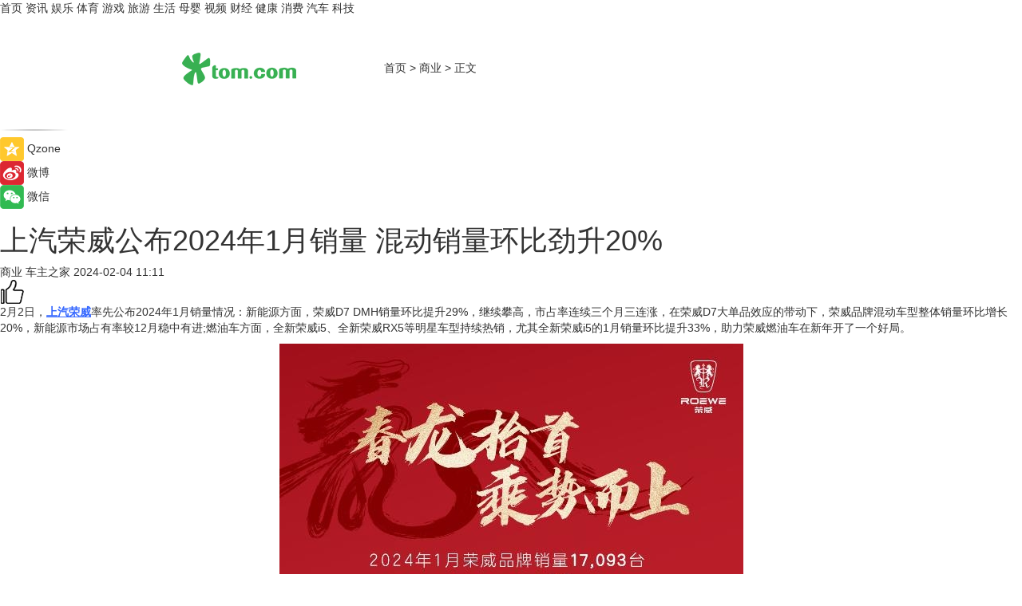

--- FILE ---
content_type: text/html
request_url: https://biz.tom.com/202402/1733806850.html
body_size: 10040
content:
<!DOCTYPE html>
<html xmlns="http://www.w3.org/1999/xhtml"  lang="zh-CN" >

<!-- openCMs sreach -->
<head>
    <meta http-equiv="Content-Type" content="text/html; charset=UTF-8">
	<meta name="viewport" content="width=device-width, initial-scale=1.0">
    <meta http-equiv="X-UA-Compatible" content="IE=edge,chrome=1" >
	<meta name="referrer" content="unsafe-url" />
	<meta name="robots" content="index, follow">
   
    <title>上汽荣威公布2024年1月销量 混动销量环比劲升20%_TOM商业</title><meta name="Description" content="2月2日，上汽荣威率先公布2024年1月销量情况：新能源方面，荣威D7 DMH销量环比提升29%，继续攀高，市占率连续三个月三连涨，在荣威D7大单品效应的带动下，荣威品牌混动车型整体销量环比增长20%，新能源市场占有率较12月稳中有进;燃油车方面，全新荣威i5、全新荣威RX5等明星车型持续热销，尤其全新荣威i5的1月销量环比提升33%，助力荣威燃油车在新年开了一个好局。">
        <meta name="keywords" content="上汽荣威,上汽荣威销量,上汽荣威最新消息,上汽荣威2024销量">
        <meta name="Imageurl" content="https://imgs.tom.com/auto/202402/1733806850/THUMBNAIL59452e620897d5da.jpg">
        <meta property="og:type" content="article"/>
        <meta property="og:title" content="上汽荣威公布2024年1月销量 混动销量环比劲升20%"/>
        <meta property="og:description" content="2月2日，上汽荣威率先公布2024年1月销量情况：新能源方面，荣威D7 DMH销量环比提升29%，继续攀高，市占率连续三个月三连涨，在荣威D7大单品效应的带动下，荣威品牌混动车型整体销量环比增长20%，新能源市场占有率较12月稳中有进;燃油车方面，全新荣威i5、全新荣威RX5等明星车型持续热销，尤其全新荣威i5的1月销量环比提升33%，助力荣威燃油车在新年开了一个好局。"/>
        <meta property="og:image" content="https://imgs.tom.com/auto/202402/1733806850/THUMBNAIL59452e620897d5da.jpg"/>
        <meta property="og:url" content="https://biz.tom.com/202402/1733806850.html"/>
        <meta property="og:release_date" content="2024-02-04 11:11"/>
    <link rel="canonical" href="https://biz.tom.com/202402/1733806850.html"/>
	<meta name="applicable-device" content="pc,mobile">
	
    <!--加载图标-->
	   	 <link href="https://www.tom.com/system/modules/my.opencms.news/resources/tom/bootstrap/css/bootstrap.min.css" rel="stylesheet" type="text/css">
   	  <link href="//www.tom.com/system/modules/my.opencms.news/resources/pc/css/newcontent_auto3.css?v=5" rel="stylesheet" type="text/css">
   
	
</head>
<body>
<input  type="hidden"  value ="0" id="sltop"/>
<input  type="hidden"  value ="1174" id="jsonid"/>
<input  type="hidden"  value="/biz/" id="category">
<div class="index_nav">
   <div class="index_nav_child">
<div class="index_nav_left">
<a href="//www.tom.com" title="TOM首页" id="shouye">首页</a>
<a href="//news.tom.com" title="TOM资讯" id="news">资讯</a>
<!--
<a href="//lookin.tom.com/" title="LOOKin" id="LOOKin">LOOKin</a>
-->
<a href="//ent.tom.com" title="TOM娱乐" id="ent" >娱乐</a>
<a href="//sports.tom.com" title="TOM体育" id="sports">体育</a>
<!--<a href="//star.tom.com" title="TOM明星" id="gossip">明星</a>-->
<!--<a href="//fashion.tom.com" title="TOM时尚" id="fashion">时尚</a>-->
<a href="//game.tom.cn" title="TOM游戏" target="_blank" id="game">游戏</a>
<a href="//travel.tom.com" id="travel" title="TOM旅游">旅游</a>
<a href="//life.tom.com" title="TOM生活" id="life">生活</a>
<a href="//baby.tom.com" title="TOM母婴" id="baby">母婴</a>
<!--<a href="//marketing.tom.com" title="TOM营销" id="marketing">营销</a>-->
<!--<a href="//vip.tom.com" title="TOM邮箱" id="mail" target="_blank">邮箱</a>-->
<!--<a href="//biz.tom.com" id="biz" title="TOM商业">商业</a>-->
<a href="//v.tom.com" id="tv" target="_blank" title="TOM视频">视频</a>
<a href="//finance.tom.com" id="finance" title="TOM财经">财经</a>
<a href="//health.tom.com" id="health" title="TOM健康">健康</a>
<!--
<a href="//joke.tom.com" id="joke" title="TOM段子">段子</a>
-->
<a href="//xiaofei.tom.com" title="TOM消费" id="xiaofei">消费</a>
<a href="//car.tom.com" title="TOM汽车" id="car">汽车</a>
<!--<a href="//www.ule.com" title="TOM购物" target="_blank">购物</a>-->
<a href="//tech.tom.com" title="TOM科技" id="tech">科技</a>
</div>
</div>
</div>
<div class="content_nav" id="content_nav">
    <div class="content_nav_box">
        <!--二维码-->
        <div id="qrcode" style="width:200px;height:200px;position:fixed;left:50%;top:50%; display:none;margin-left:-100px;margin-top:-100px;">aaa</div>
        <a class="back_arrow" id="back_arrow" href="javascript:history.back(-1)"><img src="https://www.tom.com/system/modules/my.opencms.news/resources/pc/pic/back_arow.png" alt></a>
        <a class="back_hot" id="back_hot" href="javascript:history.back(-1)"><img src="https://www.tom.com/system/modules/my.opencms.news/resources/pc/pic/tom_back.png" alt></a>
        <span class="tom_pc_logo"  href="https://www.tom.com"><img src="https://www.tom.com/system/modules/my.opencms.news/resources/pc/pic/tom_pc_logo.png" alt="logo"></span>
        <span class="tom_com_logo"><a href="https://www.tom.com/index2.html"> <img src="https://www.tom.com/system/modules/my.opencms.news/resources/tom/tomLogo1.png" alt="logo" ></a></span>
        <img class="tom_share" data-toggle="modal" data-target=".bs-example-modal-lg" src="//www.tom.com/system/modules/my.opencms.news/resources/pc/pic/tom_share.png" style="display: none;" alt>
		<a class="nav_left01" href="https://www.tom.com" title="网站首页" target="_blank">首页</a>
		<span class="nav_left01">&gt</span>
        <a class="nav_left01" href="https://biz.tom.com" title="TOM商业" target="_blank">商业</a>
        <span class="nav_left01">&gt</span>
        <span class="nav_left01">正文</span>
        <span class="share_btn" name="sharebtn"  id="sharebtn" onclick="shareopen()"><img src="//www.tom.com/system/modules/my.opencms.news/resources/pc/pic/share_btn.png" alt></span>
        <div class="right_search_box" style="display:none;">
            <input value="">
            <span class="search_box_btn"><img src="//www.tom.com/system/modules/my.opencms.news/resources/pc/pic/search_btn_icon.png" alt></span>
        </div>
    </div>
</div>
<div class="wxAlert" style="display:none;z-index:9999;padding: 15px;border-radius: 3px; width:240px;height:67px;background:rgba(19,23,31,0.8);position:fixed;top:50%;left:50%;margin-top:-33.5px;margin-left:-120px;font-size:13px;color:#fff;">
    <img style="width:10px;height:9.5px;position:absolute;top:5px;right:5px;" src="https://www.tom.com/system/modules/my.opencms.news/resources/pc/pic/wx_close.png" alt>
    点击下方菜单栏  “ <img src="https://www.tom.com/system/modules/my.opencms.news/resources/shareios3.png" class="sharicoimg"  style="width: 27px; height: 27px;vertical-align: middle;" alt> ” 选择 “分享”， 把好文章分享出去!
</div>


<!-- 微信提示 -->
<div class="modal fade " id="wxmyModal" tabindex="-1" role="dialog" aria-labelledby="wxmyModalLabel" aria-hidden="true" >
    <div class="modal-dialog" >
        <img src="https://www.tom.com/system/modules/my.opencms.news/resources/shareios2.png" style="right: 0; float: right; width: 94px;margin-top:30px; margin-right:18px" alt>

        <div class="modal-content amodal-content" style="top: 250px; border:0px; width: 240px;height: 86px;left: 50%; margin-top: -33.5px;margin-left: -120px;font-size: 15px;color: rgb(255, 255, 255);background:rgba(19,23,31,0.8);padding: 4px;box-sizing: content-box;" >
            <button type="button" class="close closea" data-dismiss="modal" aria-hidden="true"  style="color: #fff;font-weight: normal; opacity: 1;">
                &times;
            </button>

            <div class="modal-body" style="padding-top:25px; text-align: center;">
                请点击右上角选择分享，把好文章分享出去
            </div>

        </div>
    </div>
</div>
<!--分享模态框-->
<div class="modal tomShare_modal fade bs-example-modal-lg tomShare_modalbs" tabindex="-1" role="dialog" aria-labelledby="myLargeModalLabel">
    <div style="margin:0;" class="modal-dialog modal-lg" role="document">
        <div class="modal-content">
            <div style="font-size:12px;" class="row text-center tomShare_modalbshe">
                <div data-dismiss="modal" class="col-xs-3"  id="pyq">
                    <img src="https://www.tom.com/system/modules/my.opencms.news/resources/pc/pic/tom_pyq.png" alt>
                    <div style="margin-top: 6px;" class="row">
                        <div class="col-xs-12">朋友圈</div>
                    </div>
                </div>
                <div data-dismiss="modal" class="col-xs-3"  id="wx">
                    <img  src="https://www.tom.com/system/modules/my.opencms.news/resources/pc/pic/tom_wechat.png" alt>
                    <div style="margin-top: 6px;" class="row">
                        <div class="col-xs-12">微信好友</div>
                    </div>
                </div>
                <div data-dismiss="modal" class="col-xs-3" id="qzone" onclick="shareToQzone()">
                    <img  src="//www.tom.com/system/modules/my.opencms.news/resources/pc/pic/tom_space.png" alt >
                    <div style="margin-top: 6px;" class="row">
                        <div class="col-xs-12">QQ空间</div>
                    </div>
                </div>
                <div data-dismiss="modal" class="col-xs-3" id="qq" onclick="shareToQQ()">
                    <img  src="https://www.tom.com/system/modules/my.opencms.news/resources/pc/pic/tom_qq1.png" alt>
                    <div style="margin-top: 6px;" class="row">
                        <div class="col-xs-12">QQ</div>
                    </div>
                </div>
            </div>
            <div style="" class="row">
                <div data-dismiss="modal" style="" class="col-xs-12 text-center tomShare_modalfb">
                    取消
                </div>
            </div>
        </div>
    </div>
</div>
<!--文章内容部分-->
<div class="content_body_box">
    <div class="content_body_left" id="content_body_left">
        <div class="scan_box">
            <div class="scan_box_text"></div>
            <div class="scan_box_img" id="scan_box_img"></div>
        </div>
        <div class="left_line"><img src="https://www.tom.com/system/modules/my.opencms.news/resources/pc/pic/left_line.png" alt></div>
        <div class="kongjian_share">
            <span class="kongjian_share_img"><img src="https://www.tom.com/system/modules/my.opencms.news/resources/pc/pic/kongjian_share.png" alt></span>
            <span class="kongjian_share_text">Qzone</span>
        </div>
        <div class="weibo_share">
            <span class="weibo_share_img"><img src="https://www.tom.com/system/modules/my.opencms.news/resources/pc/pic/weibo_share.png" alt></span>
            <span class="weibo_share_text">微博</span>
        </div>
        <div class="weixin_share">
            <span class="weixin_share_img"><img src="https://www.tom.com/system/modules/my.opencms.news/resources/pc/pic/weixin_share.png" alt></span>
            <span class="weixin_share_text">微信</span>
            <span class="weixin_share_scan" id="weixin_share_scan">
				</span>
        </div>
    </div>
    <div class="content_body_center" id="content_body_center">
        <div class="content_news_box">
            <h1 class="news_box_title news_box_title1">上汽荣威公布2024年1月销量 混动销量环比劲升20%</h1>

                <!-- 写下想法弹出框 -->
                <div id="alert_share" style="display:none;border-color:rgba(66,66,66,0.1);background-color:#fff;box-shadow: 4px 7px 9px -8px rgb(66,66,66);color:#000000;" class="alert alert-success alert-dismissable fade in">
                    <button style="top: -13px;right: -26px;outline: 0;" type="button" class="close" aria-hidden="true">
                        &times;
                    </button>
                    <img style="width:14px;height:14px;" src="https://www.tom.com/system/modules/my.opencms.news/resources/pc/pic/tom_check.png" alt >
                    <strong>为推荐给更多人</strong>
                    <strong data-toggle="modal"  class="setdata" data-target=".bs-example-modal-lg" style="color:#31ba52;" >分享写下你的想法></strong>
                </div>
				
				  
				<div class="news_box_inforlinre">
				<div class="news_box_inforlinreab"></div>
                <div class="news_box_infor">
				<span class="formtag">商业</span>
				 <span class="infor_from infor_froma">

								<span class="infor_from_span" >车主之家</span>	 
                                    </span>
						<span class="infor_time">
							2024-02-04 11:11</span>
                   
                    <!--点赞新样式-->
                     	<div class="tom_fabulous tom_fabulousa">
                        <div class="tom_fabulousdiv" id="m_like">
                            <img class="tom_fabulousimg" src="https://www.tom.com/system/modules/my.opencms.news/resources/tom/phone_noclick.png" alt ><span class="tom_fabulousspan" id="num"></span>
                        </div>

                    </div>
                </div>
                <div class="news_box_text">
                    <html>
 <head></head>
 <body>
  <p>2月2日，<span style="color: #3366ff;"><strong><span style="text-decoration: underline;"><a style="color: #3366ff; text-decoration: underline;" href="https://xiaofei.tom.com/xfzx/201803/1138709707.html" target="_blank">上汽荣威</a></span></strong></span>率先公布2024年1月销量情况：新能源方面，荣威D7 DMH销量环比提升29%，继续攀高，市占率连续三个月三连涨，在荣威D7大单品效应的带动下，荣威品牌混动车型整体销量环比增长20%，新能源市场占有率较12月稳中有进;燃油车方面，全新荣威i5、全新荣威RX5等明星车型持续热销，尤其全新荣威i5的1月销量环比提升33%，助力荣威燃油车在新年开了一个好局。</p> 
  <center>
   <img src="https://imgs.tom.com/auto/202402/1733806850/CONTENTd4243f25b6345e66.jpg" alt="上汽荣威公布2024年1月销量 混动销量环比劲升20%">
  </center> 
  <p>进入2024年，从目前各大车企公布的1月份销量来看，诸多品牌尤其是新能源品牌销量大都呈现出一定的环比走低的趋势，而荣威品牌及荣威D7交出逆势环比三连涨的成绩，实属难能可贵，凭借强大的核心技术和步步为营的扎实营销动作，荣威DMH超级混动系统已经得到用户的认可，荣威D7的销量已经初步站稳脚跟，后续市场表现值得期待。</p> 
  <p>2023年，插电混动汽车销量280.4万辆，同比增长84.7%，成为新能源汽车市场最大黑马。乘联会预计2024年插电混动汽车依然会保持强增长。随着“混战”升级，荣威在去年一举打出DMH超级混动技术“王牌”，这是上汽在PHEV技术领域持续深耕和迭代的最新成果。DMH超级混动系统具有模块化、集成化、专属化三大特征，应用场景更丰富、系统响应更迅速、动力强劲能耗更低，可适配于不同外形尺寸、不同发动机舱几何尺寸的多种车型，可结合单挡或多挡结构，为消费者带来更全面的混动解决方案。</p> 
  <center>
   <img src="https://imgs.tom.com/auto/202402/1733806850/CONTENT59452e620897d5da.jpg" alt="上汽荣威公布2024年1月销量 混动销量环比劲升20%">
  </center> 
  <p>率先搭载DMH超级混动系统上市的荣威“D家族”首款车型荣威D7 DMH，凭借1704km冬测超长续航、3.4L百公里超低油耗、同级最舒适的云宿智能座舱，以及多连杆后悬架带来的更好的操控性能和多种路况下更好的稳定性等核心优势，连月热销，占领中型插电混动轿车销量榜TOP3，1月销量再创新高，环比提升29%，市场占有率连续三个月三连涨。</p> 
  <p>在荣威D7 DMH“大单品”的强势带动下，荣威品牌混动车型1月销量也实现20%的大幅提升。接下来，荣威“D家族”首款SUV荣威D5X DMH也将迎来上市。荣威将以DMH超级混动系统在内的多项核心技术为锚点，持续加码混动市场，抢占国内新能源主赛道。</p> 
  <p>凭借多年来整车制造的深厚积淀和对动力总成、底盘调校孜孜不倦的精进，荣威产品媲美德系的驾乘品质、同级更宽阔的空间和舒适度更佳的座舱等优势，也得到用户的广泛青睐。燃油车方面，全新荣威i5、全新荣威RX5等多款明星车型1月持续领跑细分市场。</p> 
  <center>
   <img src="https://imgs.tom.com/auto/202402/1733806850/CONTENTee621b07f34f6642.jpg" alt="上汽荣威公布2024年1月销量 混动销量环比劲升20%">
  </center> 
  <p>全新荣威i5历经五代传承进化，凭借同级超大车身尺寸、5.98L/100km超低油耗、860mm同级超大后排间距和双10.25英寸高清双联屏等优势，稳坐“家轿市场最具性价比之选”;荣威RX5车系累计销量突破105万辆，凭借“双十佳”动力总成、同级唯一C-NCAP五星安全与中保研安全性“双优”评级、德系驾控品质、电车级NVH静音体验和一体式太空舒压座椅等四大品质进阶，成为高品质主流SUV优选。</p> 
  <center>
   <img src="https://imgs.tom.com/auto/202402/1733806850/CONTENT79128953a32aec78.jpg" alt="上汽荣威公布2024年1月销量 混动销量环比劲升20%">
  </center> 
  <p>新年新气象，荣威做主流。相信随着DMH超级混动系统等核心技术陆续上车、荣威“D家族”产品持续上量，以及燃油车阵营继续发挥传统优势、稳住基盘，荣威将迎来新的上升周期，回归主流市场，再攀高峰。</p> 
  <p>【以上内容转自“车主之家”，不代表本网站观点。 如需转载请取得车主之家许可，如有侵权请联系删除。】</p> 
  <p>&nbsp;</p> 
  <p>延伸阅读：</p> 
  <ul> 
   <li><span style="font-size: 12pt; color: #800080;"><a style="color: #800080;" href="https://life.tom.com/202311/1894803643.html" target="_blank"><span style="text-decoration: underline;">荣威D7双车齐发上市，权益价12.18万起</span></a></span></li> 
   <li><a href="https://tech.tom.com/202309/1049610969.html" target="_blank"><span style="font-size: 12pt; color: #800080;"><span style="text-decoration: underline;">瑞浦兰钧问顶电池将供货荣威，助力上汽全面发力新能源转型</span></span></a></li> 
  </ul> 
  <p>&nbsp;</p>
 </body>
</html><!--增加原创提示-->
					<span id="adright" style="color: #ffffff;display:none">0</span>
                </div>
				</div>
				<div class="news_box_banner_pc1" style="margin-top: 10px;margin-bottom: 20px;">
					<a class="a_img_border" href="//game.tom.com?pop=1"  rel="nofollow"  ><img src="https://www.tom.com/system/modules/my.opencms.news/resources/pc/pic/banner/tem_pc1.jpg" alt/>
					<div class="guanggao">
						广告
					</div>
					</a>
				</div>
				
                <div class="news_box_operation">
				  <div class="news_box_report news_box_reporta"><a href="https://www.tom.com/partner/jubao.html" target="_blank" rel="nofollow">举报</a></div>
					 	<span class="infor_author">责任编辑：
							吉熟</span>
                  
                    <div style="margin-top: 50px;text-align: center;">
                        <div style="display: inline-block;" id="pc_like">
                            <img src="https://www.tom.com/system/modules/my.opencms.news/resources/pc/pic/pc_noclick.png"   alt >
                            <p style="margin-top: 10px;" id="num"></p>
                        </div>
                    </div>
                </div>
				  <div class="news_box_operation_mhead" >
				  
				  </div>
                <div class="news_box_operation_m" style="text-align:right;font-size:13px;color:#666666;margin-bottom:20px;">
                    责任编辑：
                    吉熟<!--<div style="margin-top: 40px;text-align: center;">
                        <div style="display: inline-block; border: 1px solid #c5c5c5; border-radius: 51px; padding: 5px; min-width: 134px; font-size: 16px; cursor: pointer; color: #4f5054;" id="m_like">
                            <img style="vertical-align: middle;width: 20px;" src="//www.tom.com/system/modules/my.opencms.news/resources/tom/phone_noclick.png"><span style="margin-top: 10px;vertical-align: middle;padding-left: 5px;" id="num">赞</span>
                        </div>

                    </div>-->

                </div>
            <!-- app分享-->
            <div class="news_box_share" id="news_box_share">
                <div id="sharetxt" class="share_title" >
                    <span>————</span>&nbsp;&nbsp;&nbsp;&nbsp;分享到&nbsp;&nbsp;&nbsp;&nbsp;<span>————</span>
                </div>
                <div id="sharebtn4" class="contect_share">
                    <div class="share_platform">
                        <div class="share_weixin"><a id="wx" onclick="shareToWx()">
                            <div><img src="https://www.tom.com/system/modules/my.opencms.news/resources/pc/pic/weixin3.png"></div>
                            <div class="share_text">微信好友</div>
                        </a>
                        </div>
                        <div class="share_quan"><a id="pyq" onclick="shareToWxpyq()">
                            <div><img src="https://www.tom.com/system/modules/my.opencms.news/resources/pc/pic/quan3.png"></div>
                            <div class="share_text">朋友圈</div>
                        </a>
                        </div>
                        <div class="share_qq"><a id="qq" onclick="shareToQQ()">
                            <div><img src="https://www.tom.com/system/modules/my.opencms.news/resources/pc/pic/QQ3.png"></div>
                            <div class="share_text">QQ好友</div>
                        </a>
                        </div>
                        <div class="share_kongjian"><a id="qzone" onclick="shareToQzone()">
                            <div><img src="https://www.tom.com/system/modules/my.opencms.news/resources/pc/pic/kongjian3.png"></div>
                            <div class="share_text">QQ空间</div>
                        </a>
                        </div>
                        <script id="app" type="text/javascript"></script>
                    </div>
                </div>
            </div>
            <div class="news_box_banner_pc"></div>
        </div>
		
		  <div class="news_box_banner_phone">
       
    </div>
		
			
		<div class="shoujiline"></div>
		<div class="shouji">
			<div class="pic_news_title">
				<span class="mrelation_titlespanicom">&nbsp;</span>
				<span class="mrelation_titlespan">相关推荐</span>
			</div>
			<div class='news'>        <div class='news-left'>            <div class='desc' style='vertical-align: middle;'>                <div class='news_left_title'><a href='//car.tom.com/202502/1106629796.html'>为尚界铺路，上汽与华为签署深度合作协议</a>                </div>                <div class='footer' style='float: left;margin-top:5px;'>                    <div class='footer_source'>                        <a href='https://auto.gasgoo.com/' target='_self' rel='nofollow'>盖世汽车</a>                    </div>                </div>                <span class='push_time push_timea' style='line-height:19px;margin-top:10px'>02-21 16:46</span></div>        </div>        <a href='//car.tom.com/202502/1106629796.html'>            <div class='pic'>                <img class='pic1' src='https://imgs.tom.com/auto/202502/1106629796/THUMBNAILcc6d1933447302c1.jpg' alt='为尚界铺路，上汽与华为签署深度合作协议'>            </div>        </a>    </div><div class='three_image_news'>        <a href='//car.tom.com/202502/1671805121.html'>            <div class='news_title'>别克新款君威GS实车图曝光 经典造型回归</div>            <div class='news_pic3'>                <img class='pic1' src='https://imgs.tom.com/auto/202502/1671805121/THUMBNAILa7ac5bf4021cd653.jpg' alt='别克新款君威GS实车图曝光 经典造型回归'>                <img class='pic2' src='https://imgs.tom.com/auto/202502/1671805121/THUMBNAIL7da40f724cc11de2.jpg' alt='别克新款君威GS实车图曝光 经典造型回归'>                <img class='pic2' src='https://imgs.tom.com/auto/202502/1671805121/THUMBNAILa072fba83f38436b.jpg' alt='别克新款君威GS实车图曝光 经典造型回归'>            </div>        </a>        <div class='news_infor'>            <div class='source'>                <span>车主之家</span>            </div>            <span class='push_time'>02-28 14:33</span>        </div>    </div><div class='three_image_news'>        <a href='//xiaofei.tom.com/202502/1007625817.html'>            <div class='news_title'>首款华为智驾燃油车 上汽奥迪A5L外观与细节曝光</div>            <div class='news_pic3'>                <img class='pic1' src='https://imgs.tom.com/xiaofei/202502/1007625817/THUMBNAILf40ae1ee0802e4de.jpg' alt='首款华为智驾燃油车 上汽奥迪A5L外观与细节曝光'>                <img class='pic2' src='https://imgs.tom.com/xiaofei/202502/1007625817/THUMBNAIL51d188c4620fb55c.jpg' alt='首款华为智驾燃油车 上汽奥迪A5L外观与细节曝光'>                <img class='pic2' src='https://imgs.tom.com/xiaofei/202502/1007625817/THUMBNAIL4525696096355cdd.jpg' alt='首款华为智驾燃油车 上汽奥迪A5L外观与细节曝光'>            </div>        </a>        <div class='news_infor'>            <div class='source'>                <span>泡泡网</span>            </div>            <span class='push_time'>02-20 17:25</span>        </div>    </div><div class='three_image_news'>        <a href='//news.tom.com/202502/4705451183.html'>            <div class='news_title'>喜讯 |锦湖轮胎荣获2024年度优秀企业“现代服务业50强”荣誉</div>            <div class='news_pic3'>                <img class='pic1' src='https://imgs.tom.com/whyz/202502/4705451183/THUMBNAIL17c96a0b25ceac50.jpeg' alt='喜讯 |锦湖轮胎荣获2024年度优秀企业“现代服务业50强”荣誉'>                <img class='pic2' src='https://imgs.tom.com/whyz/202502/4705451183/THUMBNAILeaae5954a60b3e5a.jpeg' alt='喜讯 |锦湖轮胎荣获2024年度优秀企业“现代服务业50强”荣誉'>                <img class='pic2' src='https://imgs.tom.com/whyz/202502/4705451183/THUMBNAIL285f692a737dcec9.jpg' alt='喜讯 |锦湖轮胎荣获2024年度优秀企业“现代服务业50强”荣誉'>            </div>        </a>        <div class='news_infor'>            <div class='source'>                <span>TOM</span>            </div>            <span class='push_time'>02-28 16:37</span>        </div>    </div><div class='three_image_news'>        <a href='//tech.tom.com/202502/4195974095.html'>            <div class='news_title'>百吋销量第一！创维携手京东及京东方，全新发布京东首款定制百吋电视！</div>            <div class='news_pic3'>                <img class='pic1' src='https://imgs.tom.com/whyz/202502/4195974095/THUMBNAILbea00f5771b5a744.jpeg' alt='百吋销量第一！创维携手京东及京东方，全新发布京东首款定制百吋电视！'>                <img class='pic2' src='https://imgs.tom.com/whyz/202502/4195974095/THUMBNAIL11a05922a3c49a92.jpg' alt='百吋销量第一！创维携手京东及京东方，全新发布京东首款定制百吋电视！'>                <img class='pic2' src='https://imgs.tom.com/whyz/202502/4195974095/THUMBNAIL7a7148d58c7709eb.jpeg' alt='百吋销量第一！创维携手京东及京东方，全新发布京东首款定制百吋电视！'>            </div>        </a>        <div class='news_infor'>            <div class='source'>                <span>TOM</span>            </div>            <span class='push_time'>02-22 19:13</span>        </div>    </div></div>
		
		<div class="recommend_text">
		      <div class="relation_title" id="list-container">
		          <span style=""  class="relation_titlespanico">&nbsp;</span>
		          <span style="" class="relation_titlespan">热点精选</span>
		      </div>
		   <div class='item-container item-none item-noned'><ul class='tem-nonere'><li class='item-left'><a  class='a_img_border'  target='_blank' href='//tech.tom.com/202503/1159611889.html'><img class='item-img' src='https://imgs.tom.com/tech/202503/1159611889/THUMBNAILCF35FED9F5EB48F8.jpg' alt='6199元起！华为Mate70 Pro优享版开售'></a></li><li class='item-right'><div class='divh4'><a target='_blank' href='//tech.tom.com/202503/1159611889.html'>6199元起！华为Mate70 Pro优享版开售</a></div><p class='soddd'><span class='spanna'>安兔兔</span><span class='publish-time publish-timepc'>2025-03-05 18:35</span><span class='publish-time publish-timemb'>03-05 18:35</span></p></li></ul></div><div class='item-container item-none item-noneb'><div class='divh4'><a target='_blank' href='//tech.tom.com/202503/1121840033.html'>M3 iPad Air和A16 iPad发布：4799元和2999元起售</a></div><ul><li class='item-center'><a class='a_img_border' target='_blank' href='//tech.tom.com/202503/1121840033.html'><img class='item-img' src='https://imgs.tom.com/tech/202503/1121840033/THUMBNAIL4b56ffee01e6e647.jpg' alt='M3 iPad Air和A16 iPad发布：4799元和2999元起售'></a></li><li class='item-center'><a class='a_img_border' target='_blank' href='//tech.tom.com/202503/1121840033.html'><img class='item-img' src='https://imgs.tom.com/tech/202503/1121840033/THUMBNAIL0cb117c7f7964d6f.jpg' alt='M3 iPad Air和A16 iPad发布：4799元和2999元起售'></a></li><li class='item-center'><a class='a_img_border' target='_blank' href='//tech.tom.com/202503/1121840033.html'><img class='item-img' src='https://imgs.tom.com/tech/202503/1121840033/THUMBNAILf030505eaefb8901.jpg' alt='M3 iPad Air和A16 iPad发布：4799元和2999元起售'></a></li></ul><div class='item-bottom'><p class='soddd'><span class='spanna'>威锋网</span><span class='publish-time publish-timepc'>2025-03-05 18:35</span><span class='publish-time publish-timemb'>03-05 18:35</span></p></div></div><div class='item-container item-none item-noned'><ul class='tem-nonere'><li class='item-left'><a  class='a_img_border'  target='_blank' href='//tech.tom.com/202503/4184663323.html'><img class='item-img' src='https://imgs.tom.com/whyz/202503/4184663323/THUMBNAILc166169293d294dd.jpg' alt=' 5G-A持续创新，助力共建共享网络高质量发展'></a></li><li class='item-right'><div class='divh4'><a target='_blank' href='//tech.tom.com/202503/4184663323.html'> 5G-A持续创新，助力共建共享网络高质量发展</a></div><p class='soddd'><a href=http://www.tom.com target='_blank' rel='nofollow' class='source_text'>TOM</a><span class='publish-time publish-timepc'>2025-03-05 18:17</span><span class='publish-time publish-timemb'>03-05 18:17</span></p></li></ul></div><div class='item-container item-none item-noneb'><div class='divh4'><a target='_blank' href='//news.tom.com/202503/4184803197.html'>破局者追觅：当机械臂重构全球清洁科技竞争格局</a></div><ul><li class='item-center'><a class='a_img_border' target='_blank' href='//news.tom.com/202503/4184803197.html'><img class='item-img' src='https://imgs.tom.com/whyz/202503/4184803197/THUMBNAILb287db68a09ad3c2.jpeg' alt='破局者追觅：当机械臂重构全球清洁科技竞争格局'></a></li><li class='item-center'><a class='a_img_border' target='_blank' href='//news.tom.com/202503/4184803197.html'><img class='item-img' src='https://imgs.tom.com/whyz/202503/4184803197/THUMBNAILcfcc667267109f3a.jpg' alt='破局者追觅：当机械臂重构全球清洁科技竞争格局'></a></li><li class='item-center'><a class='a_img_border' target='_blank' href='//news.tom.com/202503/4184803197.html'><img class='item-img' src='https://imgs.tom.com/whyz/202503/4184803197/THUMBNAILa25caf577ff6c071.jpeg' alt='破局者追觅：当机械臂重构全球清洁科技竞争格局'></a></li></ul><div class='item-bottom'><p class='soddd'><a href=http://www.tom.com target='_blank' rel='nofollow' class='source_text'>TOM</a><span class='publish-time publish-timepc'>2025-03-05 18:17</span><span class='publish-time publish-timemb'>03-05 18:17</span></p></div></div><div class='item-container item-none item-noneb'><div class='divh4'><a target='_blank' href='//news.tom.com/202503/4183023171.html'>中宇泰诺响应数字化时代，两大产品《数字化转型一体机》与《数据资产入表》聚势而生</a></div><ul><li class='item-center'><a class='a_img_border' target='_blank' href='//news.tom.com/202503/4183023171.html'><img class='item-img' src='https://imgs.tom.com/whyz/202503/4183023171/THUMBNAIL4fda51906546c85d.jpeg' alt='中宇泰诺响应数字化时代，两大产品《数字化转型一体机》与《数据资产入表》聚势而生'></a></li><li class='item-center'><a class='a_img_border' target='_blank' href='//news.tom.com/202503/4183023171.html'><img class='item-img' src='https://imgs.tom.com/whyz/202503/4183023171/THUMBNAIL06620ec85b7aa3ed.jpeg' alt='中宇泰诺响应数字化时代，两大产品《数字化转型一体机》与《数据资产入表》聚势而生'></a></li><li class='item-center'><a class='a_img_border' target='_blank' href='//news.tom.com/202503/4183023171.html'><img class='item-img' src='https://imgs.tom.com/whyz/202503/4183023171/THUMBNAILd1b1c2b873649582.jpg' alt='中宇泰诺响应数字化时代，两大产品《数字化转型一体机》与《数据资产入表》聚势而生'></a></li></ul><div class='item-bottom'><p class='soddd'><a href=http://www.tom.com target='_blank' rel='nofollow' class='source_text'>TOM</a><span class='publish-time publish-timepc'>2025-03-05 18:15</span><span class='publish-time publish-timemb'>03-05 18:15</span></p></div></div><div class='item-container item-none item-noned'><ul class='tem-nonere'><li class='item-left'><a  class='a_img_border'  target='_blank' href='//tech.tom.com/202503/4183537130.html'><img class='item-img' src='https://imgs.tom.com/whyz/202503/4183537130/THUMBNAIL38fb174fd12a55e0.jpg' alt='中国联通荣获2025年“智能业务创新与卓越体验奖”'></a></li><li class='item-right'><div class='divh4'><a target='_blank' href='//tech.tom.com/202503/4183537130.html'>中国联通荣获2025年“智能业务创新与卓越体验奖”</a></div><p class='soddd'><a href=http://www.tom.com target='_blank' rel='nofollow' class='source_text'>TOM</a><span class='publish-time publish-timepc'>2025-03-05 18:15</span><span class='publish-time publish-timemb'>03-05 18:15</span></p></li></ul></div><div class='item-container item-none item-noned'><ul class='tem-nonere'><li class='item-left'><a  class='a_img_border'  target='_blank' href='//tech.tom.com/202503/4184146135.html'><img class='item-img' src='https://imgs.tom.com/whyz/202503/4184146135/THUMBNAIL3fe8b2e82c88f3f1.jpg' alt=' 中国联通联合华为在MWC25发布FTTR+X AI创新融合解决方案，开启智慧家庭新时代'></a></li><li class='item-right'><div class='divh4'><a target='_blank' href='//tech.tom.com/202503/4184146135.html'> 中国联通联合华为在MWC25发布FTTR+X AI创新融合解决方案，开启智慧家庭新时代</a></div><p class='soddd'><a href=http://www.tom.com target='_blank' rel='nofollow' class='source_text'>TOM</a><span class='publish-time publish-timepc'>2025-03-05 18:15</span><span class='publish-time publish-timemb'>03-05 18:15</span></p></li></ul></div><div class='item-container item-none item-noned'><ul class='tem-nonere'><li class='item-left'><a  class='a_img_border'  target='_blank' href='//news.tom.com/202503/4182178359.html'><img class='item-img' src='https://imgs.tom.com/whyz/202503/4182178359/THUMBNAIL9fc59b68b5ea090e.jpg' alt=' 端到端VLA架构被Figure带火，中国团队更早提出并应用 '></a></li><li class='item-right'><div class='divh4'><a target='_blank' href='//news.tom.com/202503/4182178359.html'> 端到端VLA架构被Figure带火，中国团队更早提出并应用 </a></div><p class='soddd'><a href=http://www.tom.com target='_blank' rel='nofollow' class='source_text'>TOM</a><span class='publish-time publish-timepc'>2025-03-05 18:10</span><span class='publish-time publish-timemb'>03-05 18:10</span></p></li></ul></div></div> 
		   <div class="newdixian">
        人家也是有底线的啦~
    </div>
		
    </div>

  
  
   
  
  
    <div class="content_body_right" id="content_body_right">
		 <div class="body_right_banner" id="body_right_banner"><div class="guanggao" style="display:none">广告</div>
        </div>
	
        <div class="recommend_pic_news" id="recommend_pic_news">
            <div class="pic_news_title">相关推荐</div>

            <div class='pic_news01'><a href='//car.tom.com/202502/1106629796.html' target='_blank' title='为尚界铺路，上汽与华为签署深度合作协议'><img src='https://imgs.tom.com/auto/202502/1106629796/THUMBNAILcc6d1933447302c1.jpg' width='270' height='152' alt><p class='pic_news01_title'>为尚界铺路，上汽与华为签署深度合作协议</p></a></div><div class='friend_line'></div><div class='pic_news01'><a href='//car.tom.com/202502/1671805121.html' target='_blank' title='别克新款君威GS实车图曝光 经典造型回归'><img src='https://imgs.tom.com/auto/202502/1671805121/THUMBNAILa7ac5bf4021cd653.jpg' width='270' height='152' alt><p class='pic_news01_title'>别克新款君威GS实车图曝光 经典造型回归</p></a></div><div class='friend_line'></div><div class='pic_news01'><a href='//xiaofei.tom.com/202502/1007625817.html' target='_blank' title='首款华为智驾燃油车 上汽奥迪A5L外观与细节曝光'><img src='https://imgs.tom.com/xiaofei/202502/1007625817/THUMBNAILf40ae1ee0802e4de.jpg' width='270' height='152' alt><p class='pic_news01_title'>首款华为智驾燃油车 上汽奥迪A5L外观与细节曝光</p></a></div><div class='friend_line'></div><div class='pic_news01'><a href='//news.tom.com/202502/4705451183.html' target='_blank' title='喜讯 |锦湖轮胎荣获2024年度优秀企业“现代服务业50强”荣誉'><img src='https://imgs.tom.com/whyz/202502/4705451183/THUMBNAIL17c96a0b25ceac50.jpeg' width='270' height='152' alt><p class='pic_news01_title'>喜讯 |锦湖轮胎荣获2024年度优秀企业“现代服务业50强”荣誉</p></a></div><div class='friend_line'></div><div class='pic_news01'><a href='//tech.tom.com/202502/4195974095.html' target='_blank' title='百吋销量第一！创维携手京东及京东方，全新发布京东首款定制百吋电视！'><img src='https://imgs.tom.com/whyz/202502/4195974095/THUMBNAILbea00f5771b5a744.jpeg' width='270' height='152' alt><p class='pic_news01_title'>百吋销量第一！创维携手京东及京东方，全新发布京东首款定制百吋电视！</p></a></div><div class='friend_line'></div></div>
       
         <div id="makeline"></div>
        <input type='hidden' id="markvalue"/>
        <div class="body_right_banner" id="body_right_bottom_banner"><div class="guanggao">广告</div>
        </div>
    </div>
</div>
	<span  id="back_top"></span>
	 <span class="ina_fhdb" id="ina_fhdb"><img src="//www.tom.com/system/modules/my.opencms.news/resources/tom/fhdb1.png" alt></span>

<div class="content_bottom_box">
<div class="content_bottom">
<div class="content_bottom_line"></div>
<div class="content_bottom1">
<a href="http://www.tomgroup.com/chs/" target="_blank" rel="nofollow">TOM集团</a>
<a href="//www.tom.com/partner/adserver.html" target="_blank" rel="nofollow">广告服务</a>
<a href="//www.tom.com/partner/jointom.html" target="_blank" rel="nofollow">加入TOM</a>
</div>
<div class="content_bottom2">Copyright © 2018 TOM.COM Corporation, All Rights Reserved 新飞网版权所有</div>
</div>
</div>




    <script src="//www.tom.com/system/modules/my.opencms.news/resources/tom/pc/js/jquery-3.2.1.min.js"></script> 
  <script src="//www.tom.com/system/modules/my.opencms.news/resources/pc/minjs/jquery.cookie.min.js"></script> 
      <script src="//www.tom.com/system/modules/my.opencms.news/resources/pc/js/in_content_auto_nav.js"></script>
	    <script src="//www.tom.com/system/modules/my.opencms.news/resources/pc/js/in_content_auto.js?v=9"></script>
    <script type="text/javascript" src="https://www.tom.com/system/modules/my.opencms.news/resources/pc/js/qrcode.min.js"></script>
	  <script src="https://www.tom.com/system/modules/my.opencms.news/resources/pc/minjs/get_track.min.js"></script> 
    <script src="//www.tom.com/system/modules/my.opencms.news/resources/tom/test/js/bootstrap.min.js" charset="utf-8"></script> 
	
	 
</body>
</html>
